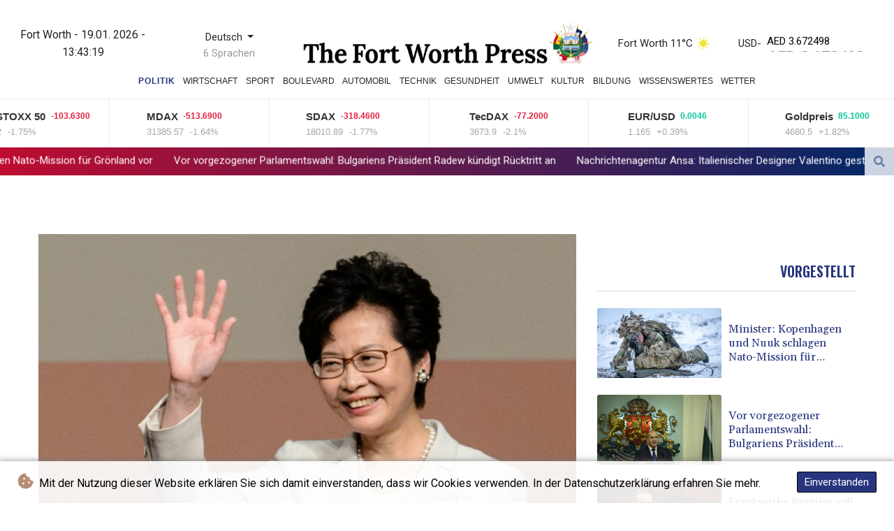

--- FILE ---
content_type: text/html; charset=UTF-8
request_url: https://www.thefortworthpress.com/de/Politik/26135-hongkongs-regierungschefin-lam-will-nicht-fuer-zweite-amtszeit-kandidieren.html
body_size: 15871
content:
<!doctype html>
<html lang="de">
    <head>
        <meta charset="utf-8">
<meta name="viewport" content="width=device-width, initial-scale=1">
<meta name="robots" content="index, follow">

<title>The Fort Worth Press - Hongkongs Regierungschefin Lam will nicht für zweite Amtszeit kandidieren</title>

<link rel="preconnect" href="//fonts.googleapis.com">
<link rel="preconnect" href="//fonts.gstatic.com" crossorigin>
<link rel="canonical" href="https://www.thefortworthpress.com/de/Politik/26135-hongkongs-regierungschefin-lam-will-nicht-fuer-zweite-amtszeit-kandidieren.html">

<link rel="apple-touch-icon" sizes="180x180" href="/favicon/apple-touch-icon.png">
<link rel="icon" type="image/png" sizes="32x32" href="/favicon/favicon-32x32.png">
<link rel="icon" type="image/png" sizes="16x16" href="/favicon/favicon-16x16.png">
<link rel="manifest" href="/site.webmanifest">
<script type="application/ld+json">
            {
                "@context":"https://schema.org",
                "@type":"WebSite",
                "name": "The Fort Worth Press",
                "alternateName":"The Fort Worth Press",
                "url": "https://www.thefortworthpress.com",
                "image": "https://www.thefortworthpress.com/img/images/fwp-logo.png"
    }
</script>
                                    <meta name="twitter:card" content="summary_large_image"/>
<meta name="twitter:url" content="https://www.thefortworthpress.com/de/Politik/26135-hongkongs-regierungschefin-lam-will-nicht-fuer-zweite-amtszeit-kandidieren.html"/>
<meta name="twitter:description" content="Hongkongs Regierungschefin Carrie Lam gibt ihr Amt Ende Juni auf. Sie werde nicht für eine zwei Amtszeit kandidieren, sagte die 64-Jährige am Montag. Mit dem Ende ihres Mandats Sie werde sie zugleich ihre &quot;42-jährige Karriere in der Regierung offiziell abschließen&quot;. Die Peking-treue Regierungschefin beendete damit Spekulationen über eine erneute Kandidatur in der chinesischen Sonderverwaltungszone."/>
<meta name="twitter:title" content="Hongkongs Regierungschefin Lam will nicht für zweite Amtszeit kandidieren"/>
<meta name="twitter:image" content="/media/shared/articles/39/7a/2e/Hongkongs-Regierungschefin-Lam-will-460011.jpg"/>
                        <meta name="keywords" content="China,Hongkong,Regierung">
            <meta name="news_keywords" content="China,Hongkong,Regierung">
            <meta name="title" content="Hongkongs Regierungschefin Lam will nicht für zweite Amtszei...">
            <meta name="description" content="Hongkongs Regierungschefin Carrie Lam gibt ihr Amt Ende Juni auf. Sie werde nicht für eine zwei Amtszeit kandidieren, sagte die 64-Jährige am Mon...">
                <meta name="rights" content="© The Fort Worth Press - 2026 - Alle Rechte vorbehalten">
        <meta name="csrf-token" content="570Q3a9nZ0OdWtc6Ua7clKzEVlfkL0MObp3vlFz5">
        <meta name="og:image" content="/media/shared/articles/39/7a/2e/Hongkongs-Regierungschefin-Lam-will-460011.jpg">
        <link rel="icon" type="image/x-icon" href="https://www.thefortworthpress.com/favicon/favicon.ico">
        <link rel="dns-prefetch" href="//fonts.gstatic.com">
        <link rel="preconnect" href="https://fonts.googleapis.com">
        <link rel="preconnect" href="https://fonts.gstatic.com" crossorigin>
        <link href="https://fonts.googleapis.com/css2?family=Roboto:wght@100;300;400;500;700;900&display=swap" rel="stylesheet">
        <link href="https://www.thefortworthpress.com/css/compiled/app.css?v=FD546" rel="stylesheet">
                                        <script type="application/ld+json">
                        {
                            "@context": "https://schema.org",
                            "@type": "NewsArticle",
                            "headline": "Hongkongs Regierungschefin Lam will nicht für zweite Amtszeit kandidieren",
                            "alternativeHeadline": "Hongkongs Regierungschefin Carrie Lam gibt ihr Amt Ende Juni auf. Sie werde nicht für eine zwei Amtszeit kandidieren, sagte die 64-Jährige am Montag. Mit dem Ende ihres Mandats Sie werde sie zugleich ihre \"42-jährige Karriere in der Regierung offiziell abschließen\". Die Peking-treue Regierungschefin beendete damit Spekulationen über eine erneute Kandidatur in der chinesischen Sonderverwaltungszone.",
                            "description": "Hongkongs Regierungschefin Carrie Lam gibt ihr Amt Ende Juni auf. Sie werde nicht für eine zwei Amtszeit kandidieren, sagte die 64-Jährige am Montag. Mit dem Ende ihres Mandats Sie werde sie zugleich ihre \"42-jährige Karriere in der Regierung offiziell abschließen\". Die Peking-treue Regierungschefin beendete damit Spekulationen über eine erneute Kandidatur in der chinesischen Sonderverwaltungszone.",
                            "mainEntityOfPage": "https://www.thefortworthpress.com/de/Politik/26135-hongkongs-regierungschefin-lam-will-nicht-fuer-zweite-amtszeit-kandidieren.html",
                            "articleBody": "Hongkongs Regierungschefin Carrie Lam gibt ihr Amt Ende Juni auf. Sie werde nicht für eine zwei Amtszeit kandidieren, sagte die 64-Jährige am Montag. Mit dem Ende ihres Mandats Sie werde sie zugleich ihre \"42-jährige Karriere in der Regierung offiziell abschließen\". Die Peking-treue Regierungschefin beendete damit Spekulationen über eine erneute Kandidatur in der chinesischen Sonderverwaltungszone.\nLams Nachfolger wird am 8. Mai von einem Wahlkomitee bestimmt, sein Amtsantritt ist für den 1. Juli geplant. In dem Gremium mit seinen 1500 Mitgliedern verfügen die Peking-treuen Kräfte über eine klare Mehrheit. Bisher hat noch kein aussichtsreicher Bewerber seine Kandidatur angekündigt.Lam war 2017 als erste Frau an der Spitze von Hongkongs Verwaltung gewählt worden. Als mögliche Nachfolger gelten die derzeitige Nummer zwei in Hongkong, John Lee, und Finanzminister Paul Chan.In Lams Amtszeit fielen die monatelangen Massenproteste der Demokratiebewegung im Jahr 2019. Seitdem bauten die chinesischen Behörden ihren Einfluss in der Sonderverwaltungszone massiv aus. Im Juli 2020 trat das sogenannte Sicherheitsgesetz in Kraft: Es erlaubt den Behörden ein drakonisches Vorgehen gegen alle Aktivitäten, die nach ihrer Auffassung die nationale Sicherheit Chinas bedrohen.Zuletzt kämpfte Hongkong außerdem mit einem starken Anstieg der Corona-Zahlen. In den ersten zwei Jahren hatte sich Hongkong mit strikten Maßnahmen weitgehend vor der Corona-Pandemie schützen können. Die Omikron-Welle traf die Millionenmetropole aber mit voller Wucht. Ende März lockerte Hongkong dann wieder einige der strengen Corona-Beschränkungen.",
                            "datePublished": "2022-04-04 05:28:28",
                            "speakable": {
                                "@type": "SpeakableSpecification",
                                "cssSelector": ["headline", "articleBody"]
                            },
                            "image": {
                                "@type": "ImageObject",
                                "url": "/media/shared/articles/39/7a/2e/Hongkongs-Regierungschefin-Lam-will-460011.jpg",
                                "width": "950",
                                "height": "533",
                                "encodingFormat": "image/jpeg"
                            },
                            "author": [{
                                "url": "https://www.thefortworthpress.com",
                                "@type": "Organization",
                                "name": "The Fort Worth Press"
                            }],
                            "publisher": {
                                "@type": "Organization",
                                "name": "The Fort Worth Press",
                                "url": "https://www.thefortworthpress.com",
                                "logo": {
                                    "@type": "ImageObject",
                                    "url": "https://www.thefortworthpress.com/img/images/fwp-logo.png",
                                    "width": 900,
                                    "height": 200
                                }
                            },
                            "keywords": "China,Hongkong,Regierung"
                        }
                    </script>
                                        <link rel="stylesheet" href="https://www.thefortworthpress.com/css/compiled/front.css?v=FD546">
    </head>
    <body class="front-area article-blade" onload=display_ct();>
        <div id="app">
                        <div class="js-cookie-consent cookie-consent cookie-alert">

    <span class="cookie-consent__message">
        <i class="fas fa-cookie-bite pr-1"></i>
        Mit der Nutzung dieser Website erklären Sie sich damit einverstanden, dass wir Cookies verwenden. In der Datenschutzerklärung erfahren Sie mehr.
    </span>

    <button class="js-cookie-consent-agree cookie-consent__agree accept-cookies">
        Einverstanden
    </button>

</div>

<script>
    (function () {
        "use strict";

        var cookieAlert = document.querySelector(".cookie-alert");
        var acceptCookies = document.querySelector(".accept-cookies");

        cookieAlert.offsetHeight; // Force browser to trigger reflow (https://stackoverflow.com/a/39451131)

        if (!getCookie("acceptCookies")) {
            cookieAlert.classList.add("show");
        }

        acceptCookies.addEventListener("click", function () {
            setCookie("acceptCookies", true, 60);
            cookieAlert.classList.remove("show");
        });
    })();

    // Cookie functions stolen from w3schools
    function setCookie(cname, cvalue, exdays) {
        var d = new Date();
        d.setTime(d.getTime() + (exdays * 24 * 60 * 60 * 1000));
        var expires = "expires=" + d.toUTCString();
        document.cookie = cname + "=" + cvalue + ";" + expires + ";path=/";
    }

    function getCookie(cname) {
        var name = cname + "=";
        var decodedCookie = decodeURIComponent(document.cookie);
        var ca = decodedCookie.split(';');
        for (var i = 0; i < ca.length; i++) {
            var c = ca[i];
            while (c.charAt(0) === ' ') {
                c = c.substring(1);
            }
            if (c.indexOf(name) === 0) {
                return c.substring(name.length, c.length);
            }
        }
        return "";
    }
</script>


    <script>

        window.laravelCookieConsent = (function () {

            const COOKIE_VALUE = 1;
            const COOKIE_DOMAIN = 'www.thefortworthpress.com';

            function consentWithCookies() {
                setCookie('laravel_cookie_consent', COOKIE_VALUE, 7300);
                hideCookieDialog();
            }

            function cookieExists(name) {
                return (document.cookie.split('; ').indexOf(name + '=' + COOKIE_VALUE) !== -1);
            }

            function hideCookieDialog() {
                const dialogs = document.getElementsByClassName('js-cookie-consent');

                for (let i = 0; i < dialogs.length; ++i) {
                    dialogs[i].style.display = 'none';
                }
            }

            function setCookie(name, value, expirationInDays) {
                const date = new Date();
                date.setTime(date.getTime() + (expirationInDays * 24 * 60 * 60 * 1000));
                document.cookie = name + '=' + value
                    + ';expires=' + date.toUTCString()
                    + ';domain=' + COOKIE_DOMAIN
                    + ';path=/'
                    + ';samesite=lax';
            }

            if (cookieExists('laravel_cookie_consent')) {
                hideCookieDialog();
            }

            const buttons = document.getElementsByClassName('js-cookie-consent-agree');

            for (let i = 0; i < buttons.length; ++i) {
                buttons[i].addEventListener('click', consentWithCookies);
            }

            return {
                consentWithCookies: consentWithCookies,
                hideCookieDialog: hideCookieDialog
            };
        })();
    </script>

            <div id="page-container">
                <div id="content-wrap">
                    <h1>The Fort Worth Press - Hongkongs Regierungschefin Lam will nicht für zweite Amtszeit kandidieren</h1>
                    <div class="header-top">
        <div class="logo-container text-center">
            <div class="py-1" role="none">
                <div class="nav-item date-nav-item" id="ct"></div>
            </div>
            <div class="dropdown">
                <button class="btn dropdown-toggle" type="button" id="dropdownMenuButton" data-toggle="dropdown" aria-haspopup="true" aria-expanded="false">
                    Deutsch
                </button>
                                    <label id="languages-label" for="dropdownMenuButton">6 Sprachen</label>
                                <div class="dropdown-menu" aria-labelledby="dropdownMenuButton">
                    <div class="lang-switcher-wrapper switch white-container">
        <button class="lang-switcher" type="button" >
                            <span  data-language="de" class=" pulsate red "> Deutsch </span>
                            <span  data-toggle="modal" data-target="#languageModal" onclick="autoCloseModal(this);"  data-language="en" class=""> English </span>
                            <span  data-toggle="modal" data-target="#languageModal" onclick="autoCloseModal(this);"  data-language="es" class=""> Español </span>
                            <span  data-toggle="modal" data-target="#languageModal" onclick="autoCloseModal(this);"  data-language="fr" class=""> Français </span>
                            <span  data-toggle="modal" data-target="#languageModal" onclick="autoCloseModal(this);"  data-language="it" class=""> Italiano </span>
                            <span  data-toggle="modal" data-target="#languageModal" onclick="autoCloseModal(this);"  data-language="pt" class=""> Português </span>
                    </button>
    </div>



                </div>
            </div>
            <a href="https://www.thefortworthpress.com/de" class="mobile-none main-logo">
                <img src="https://www.thefortworthpress.com/img/images/fwp-logo.png" title="The Fort Worth Press" alt="The Fort Worth Press">
            </a>
            <div class="weather-container">
                                    <a class="weather-link" href="https://www.thefortworthpress.com/de/Clima.html"> Fort Worth 11°C</a>
                    <img src ="/img/weather/icons/sun.svg">

                            </div>
                <div class="exchange-container">
                                            <span>USD </span>
                        <span> -</span>
                                                    <div class="hero__title" id="animatedHeading">
                                <div class="slick-dupe">
                                        <span class="hero__title-misc  |  animate">AED 3.672498</span>
                                </div>
                            </div>
                                                    <div class="hero__title" id="animatedHeading">
                                <div class="slick-dupe">
                                        <span class="hero__title-misc  |  animate">AFN 65.490189</span>
                                </div>
                            </div>
                                                    <div class="hero__title" id="animatedHeading">
                                <div class="slick-dupe">
                                        <span class="hero__title-misc  |  animate">ALL 82.961868</span>
                                </div>
                            </div>
                                                    <div class="hero__title" id="animatedHeading">
                                <div class="slick-dupe">
                                        <span class="hero__title-misc  |  animate">AMD 378.890174</span>
                                </div>
                            </div>
                                                    <div class="hero__title" id="animatedHeading">
                                <div class="slick-dupe">
                                        <span class="hero__title-misc  |  animate">ANG 1.79008</span>
                                </div>
                            </div>
                                                    <div class="hero__title" id="animatedHeading">
                                <div class="slick-dupe">
                                        <span class="hero__title-misc  |  animate">AOA 915.99982</span>
                                </div>
                            </div>
                                                    <div class="hero__title" id="animatedHeading">
                                <div class="slick-dupe">
                                        <span class="hero__title-misc  |  animate">ARS 1435.999099</span>
                                </div>
                            </div>
                                                    <div class="hero__title" id="animatedHeading">
                                <div class="slick-dupe">
                                        <span class="hero__title-misc  |  animate">AUD 1.48903</span>
                                </div>
                            </div>
                                                    <div class="hero__title" id="animatedHeading">
                                <div class="slick-dupe">
                                        <span class="hero__title-misc  |  animate">AWG 1.8</span>
                                </div>
                            </div>
                                                    <div class="hero__title" id="animatedHeading">
                                <div class="slick-dupe">
                                        <span class="hero__title-misc  |  animate">AZN 1.708796</span>
                                </div>
                            </div>
                                                    <div class="hero__title" id="animatedHeading">
                                <div class="slick-dupe">
                                        <span class="hero__title-misc  |  animate">BAM 1.681396</span>
                                </div>
                            </div>
                                                    <div class="hero__title" id="animatedHeading">
                                <div class="slick-dupe">
                                        <span class="hero__title-misc  |  animate">BBD 2.013429</span>
                                </div>
                            </div>
                                                    <div class="hero__title" id="animatedHeading">
                                <div class="slick-dupe">
                                        <span class="hero__title-misc  |  animate">BDT 122.269504</span>
                                </div>
                            </div>
                                                    <div class="hero__title" id="animatedHeading">
                                <div class="slick-dupe">
                                        <span class="hero__title-misc  |  animate">BGN 1.67937</span>
                                </div>
                            </div>
                                                    <div class="hero__title" id="animatedHeading">
                                <div class="slick-dupe">
                                        <span class="hero__title-misc  |  animate">BHD 0.376983</span>
                                </div>
                            </div>
                                                    <div class="hero__title" id="animatedHeading">
                                <div class="slick-dupe">
                                        <span class="hero__title-misc  |  animate">BIF 2959.460447</span>
                                </div>
                            </div>
                                                    <div class="hero__title" id="animatedHeading">
                                <div class="slick-dupe">
                                        <span class="hero__title-misc  |  animate">BMD 1</span>
                                </div>
                            </div>
                                                    <div class="hero__title" id="animatedHeading">
                                <div class="slick-dupe">
                                        <span class="hero__title-misc  |  animate">BND 1.28492</span>
                                </div>
                            </div>
                                                    <div class="hero__title" id="animatedHeading">
                                <div class="slick-dupe">
                                        <span class="hero__title-misc  |  animate">BOB 6.932689</span>
                                </div>
                            </div>
                                                    <div class="hero__title" id="animatedHeading">
                                <div class="slick-dupe">
                                        <span class="hero__title-misc  |  animate">BRL 5.3555</span>
                                </div>
                            </div>
                                                    <div class="hero__title" id="animatedHeading">
                                <div class="slick-dupe">
                                        <span class="hero__title-misc  |  animate">BSD 0.999665</span>
                                </div>
                            </div>
                                                    <div class="hero__title" id="animatedHeading">
                                <div class="slick-dupe">
                                        <span class="hero__title-misc  |  animate">BTN 90.79897</span>
                                </div>
                            </div>
                                                    <div class="hero__title" id="animatedHeading">
                                <div class="slick-dupe">
                                        <span class="hero__title-misc  |  animate">BWP 13.395118</span>
                                </div>
                            </div>
                                                    <div class="hero__title" id="animatedHeading">
                                <div class="slick-dupe">
                                        <span class="hero__title-misc  |  animate">BYN 2.87753</span>
                                </div>
                            </div>
                                                    <div class="hero__title" id="animatedHeading">
                                <div class="slick-dupe">
                                        <span class="hero__title-misc  |  animate">BYR 19600</span>
                                </div>
                            </div>
                                                    <div class="hero__title" id="animatedHeading">
                                <div class="slick-dupe">
                                        <span class="hero__title-misc  |  animate">BZD 2.010514</span>
                                </div>
                            </div>
                                                    <div class="hero__title" id="animatedHeading">
                                <div class="slick-dupe">
                                        <span class="hero__title-misc  |  animate">CAD 1.386435</span>
                                </div>
                            </div>
                                                    <div class="hero__title" id="animatedHeading">
                                <div class="slick-dupe">
                                        <span class="hero__title-misc  |  animate">CDF 2174.999707</span>
                                </div>
                            </div>
                                                    <div class="hero__title" id="animatedHeading">
                                <div class="slick-dupe">
                                        <span class="hero__title-misc  |  animate">CHF 0.797185</span>
                                </div>
                            </div>
                                                    <div class="hero__title" id="animatedHeading">
                                <div class="slick-dupe">
                                        <span class="hero__title-misc  |  animate">CLF 0.022485</span>
                                </div>
                            </div>
                                                    <div class="hero__title" id="animatedHeading">
                                <div class="slick-dupe">
                                        <span class="hero__title-misc  |  animate">CLP 887.850296</span>
                                </div>
                            </div>
                                                    <div class="hero__title" id="animatedHeading">
                                <div class="slick-dupe">
                                        <span class="hero__title-misc  |  animate">CNY 6.96885</span>
                                </div>
                            </div>
                                                    <div class="hero__title" id="animatedHeading">
                                <div class="slick-dupe">
                                        <span class="hero__title-misc  |  animate">CNH 6.95626</span>
                                </div>
                            </div>
                                                    <div class="hero__title" id="animatedHeading">
                                <div class="slick-dupe">
                                        <span class="hero__title-misc  |  animate">COP 3675.81</span>
                                </div>
                            </div>
                                                    <div class="hero__title" id="animatedHeading">
                                <div class="slick-dupe">
                                        <span class="hero__title-misc  |  animate">CRC 487.196792</span>
                                </div>
                            </div>
                                                    <div class="hero__title" id="animatedHeading">
                                <div class="slick-dupe">
                                        <span class="hero__title-misc  |  animate">CUC 1</span>
                                </div>
                            </div>
                                                    <div class="hero__title" id="animatedHeading">
                                <div class="slick-dupe">
                                        <span class="hero__title-misc  |  animate">CUP 26.5</span>
                                </div>
                            </div>
                                                    <div class="hero__title" id="animatedHeading">
                                <div class="slick-dupe">
                                        <span class="hero__title-misc  |  animate">CVE 94.790458</span>
                                </div>
                            </div>
                                                    <div class="hero__title" id="animatedHeading">
                                <div class="slick-dupe">
                                        <span class="hero__title-misc  |  animate">CZK 20.862098</span>
                                </div>
                            </div>
                                                    <div class="hero__title" id="animatedHeading">
                                <div class="slick-dupe">
                                        <span class="hero__title-misc  |  animate">DJF 177.720034</span>
                                </div>
                            </div>
                                                    <div class="hero__title" id="animatedHeading">
                                <div class="slick-dupe">
                                        <span class="hero__title-misc  |  animate">DKK 6.41431</span>
                                </div>
                            </div>
                                                    <div class="hero__title" id="animatedHeading">
                                <div class="slick-dupe">
                                        <span class="hero__title-misc  |  animate">DOP 63.618154</span>
                                </div>
                            </div>
                                                    <div class="hero__title" id="animatedHeading">
                                <div class="slick-dupe">
                                        <span class="hero__title-misc  |  animate">DZD 130.117388</span>
                                </div>
                            </div>
                                                    <div class="hero__title" id="animatedHeading">
                                <div class="slick-dupe">
                                        <span class="hero__title-misc  |  animate">EGP 47.421797</span>
                                </div>
                            </div>
                                                    <div class="hero__title" id="animatedHeading">
                                <div class="slick-dupe">
                                        <span class="hero__title-misc  |  animate">ERN 15</span>
                                </div>
                            </div>
                                                    <div class="hero__title" id="animatedHeading">
                                <div class="slick-dupe">
                                        <span class="hero__title-misc  |  animate">ETB 156.003989</span>
                                </div>
                            </div>
                                                    <div class="hero__title" id="animatedHeading">
                                <div class="slick-dupe">
                                        <span class="hero__title-misc  |  animate">EUR 0.85853</span>
                                </div>
                            </div>
                                                    <div class="hero__title" id="animatedHeading">
                                <div class="slick-dupe">
                                        <span class="hero__title-misc  |  animate">FJD 2.281598</span>
                                </div>
                            </div>
                                                    <div class="hero__title" id="animatedHeading">
                                <div class="slick-dupe">
                                        <span class="hero__title-misc  |  animate">FKP 0.74795</span>
                                </div>
                            </div>
                                                    <div class="hero__title" id="animatedHeading">
                                <div class="slick-dupe">
                                        <span class="hero__title-misc  |  animate">GBP 0.74453</span>
                                </div>
                            </div>
                                                    <div class="hero__title" id="animatedHeading">
                                <div class="slick-dupe">
                                        <span class="hero__title-misc  |  animate">GEL 2.690123</span>
                                </div>
                            </div>
                                                    <div class="hero__title" id="animatedHeading">
                                <div class="slick-dupe">
                                        <span class="hero__title-misc  |  animate">GGP 0.74795</span>
                                </div>
                            </div>
                                                    <div class="hero__title" id="animatedHeading">
                                <div class="slick-dupe">
                                        <span class="hero__title-misc  |  animate">GHS 10.801377</span>
                                </div>
                            </div>
                                                    <div class="hero__title" id="animatedHeading">
                                <div class="slick-dupe">
                                        <span class="hero__title-misc  |  animate">GIP 0.74795</span>
                                </div>
                            </div>
                                                    <div class="hero__title" id="animatedHeading">
                                <div class="slick-dupe">
                                        <span class="hero__title-misc  |  animate">GMD 73.999522</span>
                                </div>
                            </div>
                                                    <div class="hero__title" id="animatedHeading">
                                <div class="slick-dupe">
                                        <span class="hero__title-misc  |  animate">GNF 8751.343219</span>
                                </div>
                            </div>
                                                    <div class="hero__title" id="animatedHeading">
                                <div class="slick-dupe">
                                        <span class="hero__title-misc  |  animate">GTQ 7.665128</span>
                                </div>
                            </div>
                                                    <div class="hero__title" id="animatedHeading">
                                <div class="slick-dupe">
                                        <span class="hero__title-misc  |  animate">GYD 209.143977</span>
                                </div>
                            </div>
                                                    <div class="hero__title" id="animatedHeading">
                                <div class="slick-dupe">
                                        <span class="hero__title-misc  |  animate">HKD 7.79655</span>
                                </div>
                            </div>
                                                    <div class="hero__title" id="animatedHeading">
                                <div class="slick-dupe">
                                        <span class="hero__title-misc  |  animate">HNL 26.363707</span>
                                </div>
                            </div>
                                                    <div class="hero__title" id="animatedHeading">
                                <div class="slick-dupe">
                                        <span class="hero__title-misc  |  animate">HRK 6.470024</span>
                                </div>
                            </div>
                                                    <div class="hero__title" id="animatedHeading">
                                <div class="slick-dupe">
                                        <span class="hero__title-misc  |  animate">HTG 130.907809</span>
                                </div>
                            </div>
                                                    <div class="hero__title" id="animatedHeading">
                                <div class="slick-dupe">
                                        <span class="hero__title-misc  |  animate">HUF 330.749946</span>
                                </div>
                            </div>
                                                    <div class="hero__title" id="animatedHeading">
                                <div class="slick-dupe">
                                        <span class="hero__title-misc  |  animate">IDR 16980.5</span>
                                </div>
                            </div>
                                                    <div class="hero__title" id="animatedHeading">
                                <div class="slick-dupe">
                                        <span class="hero__title-misc  |  animate">ILS 3.15535</span>
                                </div>
                            </div>
                                                    <div class="hero__title" id="animatedHeading">
                                <div class="slick-dupe">
                                        <span class="hero__title-misc  |  animate">IMP 0.74795</span>
                                </div>
                            </div>
                                                    <div class="hero__title" id="animatedHeading">
                                <div class="slick-dupe">
                                        <span class="hero__title-misc  |  animate">INR 90.91555</span>
                                </div>
                            </div>
                                                    <div class="hero__title" id="animatedHeading">
                                <div class="slick-dupe">
                                        <span class="hero__title-misc  |  animate">IQD 1309.588287</span>
                                </div>
                            </div>
                                                    <div class="hero__title" id="animatedHeading">
                                <div class="slick-dupe">
                                        <span class="hero__title-misc  |  animate">IRR 42125.000158</span>
                                </div>
                            </div>
                                                    <div class="hero__title" id="animatedHeading">
                                <div class="slick-dupe">
                                        <span class="hero__title-misc  |  animate">ISK 125.519754</span>
                                </div>
                            </div>
                                                    <div class="hero__title" id="animatedHeading">
                                <div class="slick-dupe">
                                        <span class="hero__title-misc  |  animate">JEP 0.74795</span>
                                </div>
                            </div>
                                                    <div class="hero__title" id="animatedHeading">
                                <div class="slick-dupe">
                                        <span class="hero__title-misc  |  animate">JMD 157.75447</span>
                                </div>
                            </div>
                                                    <div class="hero__title" id="animatedHeading">
                                <div class="slick-dupe">
                                        <span class="hero__title-misc  |  animate">JOD 0.708975</span>
                                </div>
                            </div>
                                                    <div class="hero__title" id="animatedHeading">
                                <div class="slick-dupe">
                                        <span class="hero__title-misc  |  animate">JPY 158.028501</span>
                                </div>
                            </div>
                                                    <div class="hero__title" id="animatedHeading">
                                <div class="slick-dupe">
                                        <span class="hero__title-misc  |  animate">KES 128.959994</span>
                                </div>
                            </div>
                                                    <div class="hero__title" id="animatedHeading">
                                <div class="slick-dupe">
                                        <span class="hero__title-misc  |  animate">KGS 87.450103</span>
                                </div>
                            </div>
                                                    <div class="hero__title" id="animatedHeading">
                                <div class="slick-dupe">
                                        <span class="hero__title-misc  |  animate">KHR 4026.014778</span>
                                </div>
                            </div>
                                                    <div class="hero__title" id="animatedHeading">
                                <div class="slick-dupe">
                                        <span class="hero__title-misc  |  animate">KMF 425.000376</span>
                                </div>
                            </div>
                                                    <div class="hero__title" id="animatedHeading">
                                <div class="slick-dupe">
                                        <span class="hero__title-misc  |  animate">KPW 899.999096</span>
                                </div>
                            </div>
                                                    <div class="hero__title" id="animatedHeading">
                                <div class="slick-dupe">
                                        <span class="hero__title-misc  |  animate">KRW 1472.92008</span>
                                </div>
                            </div>
                                                    <div class="hero__title" id="animatedHeading">
                                <div class="slick-dupe">
                                        <span class="hero__title-misc  |  animate">KWD 0.30796</span>
                                </div>
                            </div>
                                                    <div class="hero__title" id="animatedHeading">
                                <div class="slick-dupe">
                                        <span class="hero__title-misc  |  animate">KYD 0.833058</span>
                                </div>
                            </div>
                                                    <div class="hero__title" id="animatedHeading">
                                <div class="slick-dupe">
                                        <span class="hero__title-misc  |  animate">KZT 508.500368</span>
                                </div>
                            </div>
                                                    <div class="hero__title" id="animatedHeading">
                                <div class="slick-dupe">
                                        <span class="hero__title-misc  |  animate">LAK 21617.36955</span>
                                </div>
                            </div>
                                                    <div class="hero__title" id="animatedHeading">
                                <div class="slick-dupe">
                                        <span class="hero__title-misc  |  animate">LBP 89519.379978</span>
                                </div>
                            </div>
                                                    <div class="hero__title" id="animatedHeading">
                                <div class="slick-dupe">
                                        <span class="hero__title-misc  |  animate">LKR 309.641201</span>
                                </div>
                            </div>
                                                    <div class="hero__title" id="animatedHeading">
                                <div class="slick-dupe">
                                        <span class="hero__title-misc  |  animate">LRD 180.934245</span>
                                </div>
                            </div>
                                                    <div class="hero__title" id="animatedHeading">
                                <div class="slick-dupe">
                                        <span class="hero__title-misc  |  animate">LSL 16.472287</span>
                                </div>
                            </div>
                                                    <div class="hero__title" id="animatedHeading">
                                <div class="slick-dupe">
                                        <span class="hero__title-misc  |  animate">LTL 2.95274</span>
                                </div>
                            </div>
                                                    <div class="hero__title" id="animatedHeading">
                                <div class="slick-dupe">
                                        <span class="hero__title-misc  |  animate">LVL 0.60489</span>
                                </div>
                            </div>
                                                    <div class="hero__title" id="animatedHeading">
                                <div class="slick-dupe">
                                        <span class="hero__title-misc  |  animate">LYD 5.432194</span>
                                </div>
                            </div>
                                                    <div class="hero__title" id="animatedHeading">
                                <div class="slick-dupe">
                                        <span class="hero__title-misc  |  animate">MAD 9.214356</span>
                                </div>
                            </div>
                                                    <div class="hero__title" id="animatedHeading">
                                <div class="slick-dupe">
                                        <span class="hero__title-misc  |  animate">MDL 17.07381</span>
                                </div>
                            </div>
                                                    <div class="hero__title" id="animatedHeading">
                                <div class="slick-dupe">
                                        <span class="hero__title-misc  |  animate">MGA 4532.383069</span>
                                </div>
                            </div>
                                                    <div class="hero__title" id="animatedHeading">
                                <div class="slick-dupe">
                                        <span class="hero__title-misc  |  animate">MKD 52.863455</span>
                                </div>
                            </div>
                                                    <div class="hero__title" id="animatedHeading">
                                <div class="slick-dupe">
                                        <span class="hero__title-misc  |  animate">MMK 2099.729949</span>
                                </div>
                            </div>
                                                    <div class="hero__title" id="animatedHeading">
                                <div class="slick-dupe">
                                        <span class="hero__title-misc  |  animate">MNT 3564.034934</span>
                                </div>
                            </div>
                                                    <div class="hero__title" id="animatedHeading">
                                <div class="slick-dupe">
                                        <span class="hero__title-misc  |  animate">MOP 8.029093</span>
                                </div>
                            </div>
                                                    <div class="hero__title" id="animatedHeading">
                                <div class="slick-dupe">
                                        <span class="hero__title-misc  |  animate">MRU 39.905433</span>
                                </div>
                            </div>
                                                    <div class="hero__title" id="animatedHeading">
                                <div class="slick-dupe">
                                        <span class="hero__title-misc  |  animate">MUR 46.280036</span>
                                </div>
                            </div>
                                                    <div class="hero__title" id="animatedHeading">
                                <div class="slick-dupe">
                                        <span class="hero__title-misc  |  animate">MVR 15.459961</span>
                                </div>
                            </div>
                                                    <div class="hero__title" id="animatedHeading">
                                <div class="slick-dupe">
                                        <span class="hero__title-misc  |  animate">MWK 1733.430194</span>
                                </div>
                            </div>
                                                    <div class="hero__title" id="animatedHeading">
                                <div class="slick-dupe">
                                        <span class="hero__title-misc  |  animate">MXN 17.580304</span>
                                </div>
                            </div>
                                                    <div class="hero__title" id="animatedHeading">
                                <div class="slick-dupe">
                                        <span class="hero__title-misc  |  animate">MYR 4.055035</span>
                                </div>
                            </div>
                                                    <div class="hero__title" id="animatedHeading">
                                <div class="slick-dupe">
                                        <span class="hero__title-misc  |  animate">MZN 63.904229</span>
                                </div>
                            </div>
                                                    <div class="hero__title" id="animatedHeading">
                                <div class="slick-dupe">
                                        <span class="hero__title-misc  |  animate">NAD 16.472287</span>
                                </div>
                            </div>
                                                    <div class="hero__title" id="animatedHeading">
                                <div class="slick-dupe">
                                        <span class="hero__title-misc  |  animate">NGN 1419.360326</span>
                                </div>
                            </div>
                                                    <div class="hero__title" id="animatedHeading">
                                <div class="slick-dupe">
                                        <span class="hero__title-misc  |  animate">NIO 36.786767</span>
                                </div>
                            </div>
                                                    <div class="hero__title" id="animatedHeading">
                                <div class="slick-dupe">
                                        <span class="hero__title-misc  |  animate">NOK 10.05855</span>
                                </div>
                            </div>
                                                    <div class="hero__title" id="animatedHeading">
                                <div class="slick-dupe">
                                        <span class="hero__title-misc  |  animate">NPR 145.278696</span>
                                </div>
                            </div>
                                                    <div class="hero__title" id="animatedHeading">
                                <div class="slick-dupe">
                                        <span class="hero__title-misc  |  animate">NZD 1.725645</span>
                                </div>
                            </div>
                                                    <div class="hero__title" id="animatedHeading">
                                <div class="slick-dupe">
                                        <span class="hero__title-misc  |  animate">OMR 0.384514</span>
                                </div>
                            </div>
                                                    <div class="hero__title" id="animatedHeading">
                                <div class="slick-dupe">
                                        <span class="hero__title-misc  |  animate">PAB 0.999669</span>
                                </div>
                            </div>
                                                    <div class="hero__title" id="animatedHeading">
                                <div class="slick-dupe">
                                        <span class="hero__title-misc  |  animate">PEN 3.357749</span>
                                </div>
                            </div>
                                                    <div class="hero__title" id="animatedHeading">
                                <div class="slick-dupe">
                                        <span class="hero__title-misc  |  animate">PGK 4.270793</span>
                                </div>
                            </div>
                                                    <div class="hero__title" id="animatedHeading">
                                <div class="slick-dupe">
                                        <span class="hero__title-misc  |  animate">PHP 59.412967</span>
                                </div>
                            </div>
                                                    <div class="hero__title" id="animatedHeading">
                                <div class="slick-dupe">
                                        <span class="hero__title-misc  |  animate">PKR 279.729364</span>
                                </div>
                            </div>
                                                    <div class="hero__title" id="animatedHeading">
                                <div class="slick-dupe">
                                        <span class="hero__title-misc  |  animate">PLN 3.62685</span>
                                </div>
                            </div>
                                                    <div class="hero__title" id="animatedHeading">
                                <div class="slick-dupe">
                                        <span class="hero__title-misc  |  animate">PYG 6664.37414</span>
                                </div>
                            </div>
                                                    <div class="hero__title" id="animatedHeading">
                                <div class="slick-dupe">
                                        <span class="hero__title-misc  |  animate">QAR 3.654417</span>
                                </div>
                            </div>
                                                    <div class="hero__title" id="animatedHeading">
                                <div class="slick-dupe">
                                        <span class="hero__title-misc  |  animate">RON 4.372397</span>
                                </div>
                            </div>
                                                    <div class="hero__title" id="animatedHeading">
                                <div class="slick-dupe">
                                        <span class="hero__title-misc  |  animate">RSD 100.76099</span>
                                </div>
                            </div>
                                                    <div class="hero__title" id="animatedHeading">
                                <div class="slick-dupe">
                                        <span class="hero__title-misc  |  animate">RUB 77.500043</span>
                                </div>
                            </div>
                                                    <div class="hero__title" id="animatedHeading">
                                <div class="slick-dupe">
                                        <span class="hero__title-misc  |  animate">RWF 1457.998401</span>
                                </div>
                            </div>
                                                    <div class="hero__title" id="animatedHeading">
                                <div class="slick-dupe">
                                        <span class="hero__title-misc  |  animate">SAR 3.749866</span>
                                </div>
                            </div>
                                                    <div class="hero__title" id="animatedHeading">
                                <div class="slick-dupe">
                                        <span class="hero__title-misc  |  animate">SBD 8.123611</span>
                                </div>
                            </div>
                                                    <div class="hero__title" id="animatedHeading">
                                <div class="slick-dupe">
                                        <span class="hero__title-misc  |  animate">SCR 13.346786</span>
                                </div>
                            </div>
                                                    <div class="hero__title" id="animatedHeading">
                                <div class="slick-dupe">
                                        <span class="hero__title-misc  |  animate">SDG 601.498078</span>
                                </div>
                            </div>
                                                    <div class="hero__title" id="animatedHeading">
                                <div class="slick-dupe">
                                        <span class="hero__title-misc  |  animate">SEK 9.204675</span>
                                </div>
                            </div>
                                                    <div class="hero__title" id="animatedHeading">
                                <div class="slick-dupe">
                                        <span class="hero__title-misc  |  animate">SGD 1.284655</span>
                                </div>
                            </div>
                                                    <div class="hero__title" id="animatedHeading">
                                <div class="slick-dupe">
                                        <span class="hero__title-misc  |  animate">SHP 0.750259</span>
                                </div>
                            </div>
                                                    <div class="hero__title" id="animatedHeading">
                                <div class="slick-dupe">
                                        <span class="hero__title-misc  |  animate">SLE 24.150028</span>
                                </div>
                            </div>
                                                    <div class="hero__title" id="animatedHeading">
                                <div class="slick-dupe">
                                        <span class="hero__title-misc  |  animate">SLL 20969.499267</span>
                                </div>
                            </div>
                                                    <div class="hero__title" id="animatedHeading">
                                <div class="slick-dupe">
                                        <span class="hero__title-misc  |  animate">SOS 570.330601</span>
                                </div>
                            </div>
                                                    <div class="hero__title" id="animatedHeading">
                                <div class="slick-dupe">
                                        <span class="hero__title-misc  |  animate">SRD 38.291501</span>
                                </div>
                            </div>
                                                    <div class="hero__title" id="animatedHeading">
                                <div class="slick-dupe">
                                        <span class="hero__title-misc  |  animate">STD 20697.981008</span>
                                </div>
                            </div>
                                                    <div class="hero__title" id="animatedHeading">
                                <div class="slick-dupe">
                                        <span class="hero__title-misc  |  animate">STN 21.062767</span>
                                </div>
                            </div>
                                                    <div class="hero__title" id="animatedHeading">
                                <div class="slick-dupe">
                                        <span class="hero__title-misc  |  animate">SVC 8.746185</span>
                                </div>
                            </div>
                                                    <div class="hero__title" id="animatedHeading">
                                <div class="slick-dupe">
                                        <span class="hero__title-misc  |  animate">SYP 11059.574895</span>
                                </div>
                            </div>
                                                    <div class="hero__title" id="animatedHeading">
                                <div class="slick-dupe">
                                        <span class="hero__title-misc  |  animate">SZL 16.466856</span>
                                </div>
                            </div>
                                                    <div class="hero__title" id="animatedHeading">
                                <div class="slick-dupe">
                                        <span class="hero__title-misc  |  animate">THB 31.228027</span>
                                </div>
                            </div>
                                                    <div class="hero__title" id="animatedHeading">
                                <div class="slick-dupe">
                                        <span class="hero__title-misc  |  animate">TJS 9.316953</span>
                                </div>
                            </div>
                                                    <div class="hero__title" id="animatedHeading">
                                <div class="slick-dupe">
                                        <span class="hero__title-misc  |  animate">TMT 3.51</span>
                                </div>
                            </div>
                                                    <div class="hero__title" id="animatedHeading">
                                <div class="slick-dupe">
                                        <span class="hero__title-misc  |  animate">TND 2.928326</span>
                                </div>
                            </div>
                                                    <div class="hero__title" id="animatedHeading">
                                <div class="slick-dupe">
                                        <span class="hero__title-misc  |  animate">TOP 2.40776</span>
                                </div>
                            </div>
                                                    <div class="hero__title" id="animatedHeading">
                                <div class="slick-dupe">
                                        <span class="hero__title-misc  |  animate">TRY 43.262399</span>
                                </div>
                            </div>
                                                    <div class="hero__title" id="animatedHeading">
                                <div class="slick-dupe">
                                        <span class="hero__title-misc  |  animate">TTD 6.784819</span>
                                </div>
                            </div>
                                                    <div class="hero__title" id="animatedHeading">
                                <div class="slick-dupe">
                                        <span class="hero__title-misc  |  animate">TWD 31.558802</span>
                                </div>
                            </div>
                                                    <div class="hero__title" id="animatedHeading">
                                <div class="slick-dupe">
                                        <span class="hero__title-misc  |  animate">TZS 2525.306996</span>
                                </div>
                            </div>
                                                    <div class="hero__title" id="animatedHeading">
                                <div class="slick-dupe">
                                        <span class="hero__title-misc  |  animate">UAH 43.259399</span>
                                </div>
                            </div>
                                                    <div class="hero__title" id="animatedHeading">
                                <div class="slick-dupe">
                                        <span class="hero__title-misc  |  animate">UGX 3483.523758</span>
                                </div>
                            </div>
                                                    <div class="hero__title" id="animatedHeading">
                                <div class="slick-dupe">
                                        <span class="hero__title-misc  |  animate">UYU 38.598753</span>
                                </div>
                            </div>
                                                    <div class="hero__title" id="animatedHeading">
                                <div class="slick-dupe">
                                        <span class="hero__title-misc  |  animate">UZS 11958.390646</span>
                                </div>
                            </div>
                                                    <div class="hero__title" id="animatedHeading">
                                <div class="slick-dupe">
                                        <span class="hero__title-misc  |  animate">VES 341.315303</span>
                                </div>
                            </div>
                                                    <div class="hero__title" id="animatedHeading">
                                <div class="slick-dupe">
                                        <span class="hero__title-misc  |  animate">VND 26265</span>
                                </div>
                            </div>
                                                    <div class="hero__title" id="animatedHeading">
                                <div class="slick-dupe">
                                        <span class="hero__title-misc  |  animate">VUV 120.33514</span>
                                </div>
                            </div>
                                                    <div class="hero__title" id="animatedHeading">
                                <div class="slick-dupe">
                                        <span class="hero__title-misc  |  animate">WST 2.790189</span>
                                </div>
                            </div>
                                                    <div class="hero__title" id="animatedHeading">
                                <div class="slick-dupe">
                                        <span class="hero__title-misc  |  animate">XAF 563.931791</span>
                                </div>
                            </div>
                                                    <div class="hero__title" id="animatedHeading">
                                <div class="slick-dupe">
                                        <span class="hero__title-misc  |  animate">XAG 0.010578</span>
                                </div>
                            </div>
                                                    <div class="hero__title" id="animatedHeading">
                                <div class="slick-dupe">
                                        <span class="hero__title-misc  |  animate">XAU 0.000214</span>
                                </div>
                            </div>
                                                    <div class="hero__title" id="animatedHeading">
                                <div class="slick-dupe">
                                        <span class="hero__title-misc  |  animate">XCD 2.70255</span>
                                </div>
                            </div>
                                                    <div class="hero__title" id="animatedHeading">
                                <div class="slick-dupe">
                                        <span class="hero__title-misc  |  animate">XCG 1.801605</span>
                                </div>
                            </div>
                                                    <div class="hero__title" id="animatedHeading">
                                <div class="slick-dupe">
                                        <span class="hero__title-misc  |  animate">XDR 0.701954</span>
                                </div>
                            </div>
                                                    <div class="hero__title" id="animatedHeading">
                                <div class="slick-dupe">
                                        <span class="hero__title-misc  |  animate">XOF 563.900279</span>
                                </div>
                            </div>
                                                    <div class="hero__title" id="animatedHeading">
                                <div class="slick-dupe">
                                        <span class="hero__title-misc  |  animate">XPF 102.523103</span>
                                </div>
                            </div>
                                                    <div class="hero__title" id="animatedHeading">
                                <div class="slick-dupe">
                                        <span class="hero__title-misc  |  animate">YER 238.474935</span>
                                </div>
                            </div>
                                                    <div class="hero__title" id="animatedHeading">
                                <div class="slick-dupe">
                                        <span class="hero__title-misc  |  animate">ZAR 16.37905</span>
                                </div>
                            </div>
                                                    <div class="hero__title" id="animatedHeading">
                                <div class="slick-dupe">
                                        <span class="hero__title-misc  |  animate">ZMK 9001.207217</span>
                                </div>
                            </div>
                                                    <div class="hero__title" id="animatedHeading">
                                <div class="slick-dupe">
                                        <span class="hero__title-misc  |  animate">ZMW 20.018312</span>
                                </div>
                            </div>
                                                    <div class="hero__title" id="animatedHeading">
                                <div class="slick-dupe">
                                        <span class="hero__title-misc  |  animate">ZWL 321.999592</span>
                                </div>
                            </div>
                                                            </div>

        </div>
    </div>
    <nav class="navbar navbar-expand-lg ">
        <button class="navbar-toggler" type="button" data-toggle="collapse" data-target="#navbarNavDropdown" aria-controls="navbarNavDropdown" aria-expanded="false" aria-label="Toggle navigation">
            <img src="https://www.thefortworthpress.com/img/svg/menu.svg" class="menu-bars" alt="Speisekarte">
        </button>
        <a class="desktop-none main-logo" href="https://www.thefortworthpress.com/de">
            <img src="https://www.thefortworthpress.com/img/images/fwp-logo.png" title="The Fort Worth Press" alt="The Fort Worth Press">
        </a>
        <div class="navbar-collapse collapse justify-content-center" id="navbarNavDropdown">
            <ul class="navbar-nav row align-items-center">
                                                            <li class="nav-item pad  active_tab ">
                                                            <a href="https://www.thefortworthpress.com/de/Politik.html" aria-current="page" class="nav-link text-uppercase " >Politik</a>
                                                    </li>
                                            <li class="nav-item pad ">
                                                            <a href="https://www.thefortworthpress.com/de/Wirtschaft.html" aria-current="page" class="nav-link text-uppercase " >Wirtschaft</a>
                                                    </li>
                                            <li class="nav-item pad ">
                                                            <a href="https://www.thefortworthpress.com/de/Sport.html" aria-current="page" class="nav-link text-uppercase " >Sport</a>
                                                    </li>
                                            <li class="nav-item pad ">
                                                            <a href="https://www.thefortworthpress.com/de/Boulevard.html" aria-current="page" class="nav-link text-uppercase " >Boulevard</a>
                                                    </li>
                                            <li class="nav-item pad ">
                                                            <a href="https://www.thefortworthpress.com/de/Automobil.html" aria-current="page" class="nav-link text-uppercase " >Automobil</a>
                                                    </li>
                                            <li class="nav-item pad ">
                                                            <a href="https://www.thefortworthpress.com/de/Technik.html" aria-current="page" class="nav-link text-uppercase " >Technik</a>
                                                    </li>
                                            <li class="nav-item pad ">
                                                            <a href="https://www.thefortworthpress.com/de/Gesundheit.html" aria-current="page" class="nav-link text-uppercase " >Gesundheit</a>
                                                    </li>
                                            <li class="nav-item pad ">
                                                            <a href="https://www.thefortworthpress.com/de/Umwelt.html" aria-current="page" class="nav-link text-uppercase " >Umwelt</a>
                                                    </li>
                                            <li class="nav-item pad ">
                                                            <a href="https://www.thefortworthpress.com/de/Kultur.html" aria-current="page" class="nav-link text-uppercase " >Kultur</a>
                                                    </li>
                                            <li class="nav-item pad ">
                                                            <a href="https://www.thefortworthpress.com/de/Bildung.html" aria-current="page" class="nav-link text-uppercase " >Bildung</a>
                                                    </li>
                                            <li class="nav-item pad ">
                                                            <a href="https://www.thefortworthpress.com/de/Wissenswertes.html" aria-current="page" class="nav-link text-uppercase " >Wissenswertes</a>
                                                    </li>
                                            <li class="nav-item pad ">
                                                            <a href="https://www.thefortworthpress.com/de/Wetter.html" aria-current="page" class="nav-link text-uppercase " >Wetter</a>
                                                    </li>
                                    
            </ul>
        </div>
    </nav>

    <section class="slide-option">
        <div id="infinite" class="highway-slider">
            <div class="container highway-barrier">
                <ul class="highway-lane">
                                            <li class="highway-car">
                            <div>
                                <div class="main-info">
                                    <p class="symbol">DAX</p>
                                    <p class="price-diff red-color">-338.0700</p>
                                </div>
                                <div class="price-info">
                                    <p class="price">24959.06</p>
                                    <p class="price">-1.35%</p>
                                    <i class="icon-down"></i>
                                </div>
                            </div>
                        </li>
                                            <li class="highway-car">
                            <div>
                                <div class="main-info">
                                    <p class="symbol">Euro STOXX 50</p>
                                    <p class="price-diff red-color">-103.6300</p>
                                </div>
                                <div class="price-info">
                                    <p class="price">5925.82</p>
                                    <p class="price">-1.75%</p>
                                    <i class="icon-down"></i>
                                </div>
                            </div>
                        </li>
                                            <li class="highway-car">
                            <div>
                                <div class="main-info">
                                    <p class="symbol">MDAX</p>
                                    <p class="price-diff red-color">-513.6900</p>
                                </div>
                                <div class="price-info">
                                    <p class="price">31385.57</p>
                                    <p class="price">-1.64%</p>
                                    <i class="icon-down"></i>
                                </div>
                            </div>
                        </li>
                                            <li class="highway-car">
                            <div>
                                <div class="main-info">
                                    <p class="symbol">SDAX</p>
                                    <p class="price-diff red-color">-318.4600</p>
                                </div>
                                <div class="price-info">
                                    <p class="price">18010.89</p>
                                    <p class="price">-1.77%</p>
                                    <i class="icon-down"></i>
                                </div>
                            </div>
                        </li>
                                            <li class="highway-car">
                            <div>
                                <div class="main-info">
                                    <p class="symbol">TecDAX</p>
                                    <p class="price-diff red-color">-77.2000</p>
                                </div>
                                <div class="price-info">
                                    <p class="price">3673.9</p>
                                    <p class="price">-2.1%</p>
                                    <i class="icon-down"></i>
                                </div>
                            </div>
                        </li>
                                            <li class="highway-car">
                            <div>
                                <div class="main-info">
                                    <p class="symbol">EUR/USD</p>
                                    <p class="price-diff teal-color">0.0046</p>
                                </div>
                                <div class="price-info">
                                    <p class="price">1.165</p>
                                    <p class="price">+0.39%</p>
                                    <i class="icon-up"></i>
                                </div>
                            </div>
                        </li>
                                            <li class="highway-car">
                            <div>
                                <div class="main-info">
                                    <p class="symbol">Goldpreis</p>
                                    <p class="price-diff teal-color">85.1000</p>
                                </div>
                                <div class="price-info">
                                    <p class="price">4680.5</p>
                                    <p class="price">+1.82%</p>
                                    <i class="icon-up"></i>
                                </div>
                            </div>
                        </li>
                                    </ul>
            </div>
        </div>
    </section>
    <div class="d-flex w-100 ct_hn justify-content-between align-items-center">
        <div class="newsTicker">
            <ul class="list">
                                    <li class=listitem">
                        <a href="https://www.thefortworthpress.com/de/Politik/620417-minister-kopenhagen-und-nuuk-schlagen-nato-mission-fuer-groenland-vor.html">Minister: Kopenhagen und Nuuk schlagen Nato-Mission für Grönland vor</a>
                    </li>
                                    <li class=listitem">
                        <a href="https://www.thefortworthpress.com/de/Politik/620408-vor-vorgezogener-parlamentswahl-bulgariens-praesident-radew-kuendigt-ruecktritt-an.html">Vor vorgezogener Parlamentswahl: Bulgariens Präsident Radew kündigt Rücktritt an</a>
                    </li>
                                    <li class=listitem">
                        <a href="https://www.thefortworthpress.com/de/Wirtschaft/620403-nachrichtenagentur-ansa-italienischer-designer-valentino-gestorben.html">Nachrichtenagentur Ansa: Italienischer Designer Valentino gestorben</a>
                    </li>
                                    <li class=listitem">
                        <a href="https://www.thefortworthpress.com/de/Sport/620402-nach-final-chaos-beim-afrika-cup-marokko-kuendigt-protest-an.html">Nach Final-Chaos beim Afrika-Cup: Marokko kündigt Protest an</a>
                    </li>
                                    <li class=listitem">
                        <a href="https://www.thefortworthpress.com/de/Politik/620378-frankreichs-premier-will-haushalt-ohne-abstimmung-verabschieden.html">Frankreichs Premier will Haushalt ohne Abstimmung verabschieden</a>
                    </li>
                                    <li class=listitem">
                        <a href="https://www.thefortworthpress.com/de/Wissenswertes/620364-drogen-und-verkehrsdelikte-neue-vorwuerfe-gegen-sohn-von-kronprinzessin-mette-marit.html">Drogen- und Verkehrsdelikte: Neue Vorwürfe gegen Sohn von Kronprinzessin Mette-Marit</a>
                    </li>
                                    <li class=listitem">
                        <a href="https://www.thefortworthpress.com/de/Boulevard/620359-lebenslange-haft-fuer-berliner-rentner-wegen-toetung-von-segelpartner-vor-schweden.html">Lebenslange Haft für Berliner Rentner wegen Tötung von Segelpartner vor Schweden</a>
                    </li>
                                    <li class=listitem">
                        <a href="https://www.thefortworthpress.com/de/Sport/620356-wechsel-perfekt-city-verpflichtet-nationalspieler-guehi.html">Wechsel perfekt: City verpflichtet Nationalspieler Guehi</a>
                    </li>
                                    <li class=listitem">
                        <a href="https://www.thefortworthpress.com/de/Sport/620352-nach-play-off-aus-bills-feuern-headcoach-sean-mcdermott.html">Nach Play-off-Aus: Bills feuern Headcoach Sean McDermott</a>
                    </li>
                                    <li class=listitem">
                        <a href="https://www.thefortworthpress.com/de/Boulevard/620348-mindestens-39-todesopfer-bei-zugunglueck-in-spanien-drei-tage-staatstrauer.html">Mindestens 39 Todesopfer bei Zugunglück in Spanien - Drei Tage Staatstrauer</a>
                    </li>
                            </ul>
        </div>
        <div class="nav-item pad search-abs-pos">
            <div id="FullScreenOverlay" class="overlay">
                <span class="closebtn" onclick="closeSearchHero()" title="Close Overlay">×</span>
                <div class="overlay-content">
                    <form action="https://www.thefortworthpress.com/de/Suche.html" name="sear" method="get" role="search">
                        <input type="text" id="search2" minlength="5" type="search" name="search" placeholder="Search">
                        <button type="submit"><i class="fas fa-search"></i></button>
                    </form>
                </div>
            </div>

            <div class="SearchHero text-center">
                <button class="openBtn" onclick="openSearchHero()"><i class="fas fa-search"></i></button>
            </div>
        </div>
    </div>
    <div data-nosnippet class="modal hide" id="languageModal">
        <div class="row" id="content-page">
            <div class="modal-spinner d-none">
                <div class="flexbox-modal">
                    <div>
                        <div class="hm-spinner"></div>
                    </div>
                </div>
            </div>
            <div class="card col-xl-6 col-lg-9 col-md-10 col-sm-12 m-auto">
                <button type="button" class="close close-modal-cookie cookie_resp"  data-dismiss="modal" aria-label="Close">
                    <span aria-hidden="true">&times;</span>
                </button>
                <div class="title-text-dark">Eine Sprache wählen</div>
                <div class="autoclose-modal d-none"><span class="autoclose-modal-text">Automatisch schließen in</span> : <span class="autoclose-modal-timer" data-close-in="3">3</span></div>
                <div class="row box">
                                                                        <div class="padd col-xl-6 col-md-6 col-sm-6 col-xs-12">
                                <p class="title-lang">Wie gewohnt mit Werbung lesen</p>
                                <p class="intro-text-article">Nutzen Sie <b> The Fort Worth Press </b> mit personalisierter Werbung, Werbetracking, Nutzungsanalyse und externen Multimedia-Inhalten. Details zu Cookies und Verarbeitungszwecken sowie zu Ihrer jederzeitigen Widerrufsmöglichkeit finden Sie unten, im Cookie-Manager sowie in unserer Datenschutzerklärung.</p>
                                <a class="btn language_selector cookie_resp  active-lang "
                                   href="javascript:void(0);" rel="nofollow"
                                   data-language="de"

                                   data-url="https://www.thefortworthpress.com/de"
                                > Deutsch </a>
                            </div>
                                                    <div class="padd col-xl-6 col-md-6 col-sm-6 col-xs-12">
                                <p class="title-lang">Read as usual with advertising</p>
                                <p class="intro-text-article">Use <b> The Fort Worth Press </b>  with personalised advertising, ad tracking, usage analysis and external multimedia content. Details on cookies and processing purposes as well as your revocation option at any time can be found below, in the cookie manager as well as in our privacy policy.</p>
                                <a class="btn language_selector cookie_resp "
                                   href="javascript:void(0);" rel="nofollow"
                                   data-language="en"

                                   data-url="https://www.thefortworthpress.com"
                                > English </a>
                            </div>
                                                    <div class="padd col-xl-6 col-md-6 col-sm-6 col-xs-12">
                                <p class="title-lang">Lea como siempre con publicidad</p>
                                <p class="intro-text-article">Utilizar <b> The Fort Worth Press </b> con publicidad personalizada, seguimiento de anuncios, análisis de uso y contenido multimedia externo. Los detalles sobre las cookies y los propósitos de procesamiento, así como su opción de revocación en cualquier momento, se pueden encontrar a continuación, en el gestor de cookies, así como en nuestra política de privacidad.</p>
                                <a class="btn language_selector cookie_resp "
                                   href="javascript:void(0);" rel="nofollow"
                                   data-language="es"

                                   data-url="https://www.thefortworthpress.com/es"
                                > Español </a>
                            </div>
                                                    <div class="padd col-xl-6 col-md-6 col-sm-6 col-xs-12">
                                <p class="title-lang">Lire comme d'habitude avec de la publicité</p>
                                <p class="intro-text-article">Utilisez le <b> The Fort Worth Press </b> avec des publicités personnalisées, un suivi publicitaire, une analyse de l'utilisation et des contenus multimédias externes. Vous trouverez des détails sur les cookies et les objectifs de traitement ainsi que sur votre possibilité de révocation à tout moment ci-dessous, dans le gestionnaire de cookies ainsi que dans notre déclaration de protection des données.</p>
                                <a class="btn language_selector cookie_resp "
                                   href="javascript:void(0);" rel="nofollow"
                                   data-language="fr"

                                   data-url="https://www.thefortworthpress.com/fr"
                                > Français </a>
                            </div>
                                                    <div class="padd col-xl-6 col-md-6 col-sm-6 col-xs-12">
                                <p class="title-lang">Leggere come sempre con la pubblicità</p>
                                <p class="intro-text-article">Utilizzare <b> The Fort Worth Press </b> con pubblicità personalizzata, tracciamento degli annunci, analisi dell'utilizzo e contenuti multimediali esterni. I dettagli sui cookie e sulle finalità di elaborazione, nonché la possibilità di revocarli in qualsiasi momento, sono riportati di seguito nel Cookie Manager e nella nostra Informativa sulla privacy.</p>
                                <a class="btn language_selector cookie_resp "
                                   href="javascript:void(0);" rel="nofollow"
                                   data-language="it"

                                   data-url="https://www.thefortworthpress.com/it"
                                > Italiano </a>
                            </div>
                                                    <div class="padd col-xl-6 col-md-6 col-sm-6 col-xs-12">
                                <p class="title-lang">Ler como de costume com publicidade</p>
                                <p class="intro-text-article">Utilizar o <b> The Fort Worth Press </b> com publicidade personalizada, rastreio de anúncios, análise de utilização e conteúdo multimédia externo. Detalhes sobre cookies e fins de processamento, bem como a sua opção de revogação em qualquer altura, podem ser encontrados abaixo, no Gestor de Cookies, bem como na nossa Política de Privacidade.</p>
                                <a class="btn language_selector cookie_resp "
                                   href="javascript:void(0);" rel="nofollow"
                                   data-language="pt"

                                   data-url="https://www.thefortworthpress.com/pt"
                                > Português </a>
                            </div>
                                                            </div>
            </div>
        </div>
    </div>



                                            <main class="white-container position-relative">
                                                    <div itemscope itemtype="https://schema.org/AdvertiserContentArticle" class="partner text-center mt-2 overflow-hidden pb-3" data-position="top" for-blade="article-blade"></div>
                                                    <div class="right-skryper">
                                
                                
                            </div>
                            <div class="left-skryper">
                                
                                
                            </div>



                                <div itemscope itemtype="https://schema.org/NewsArticle" id="content_article" class="row m-0 pb-4">
        <div class="col-lg-8 col-md-12 col-sm-12 pt-4 left-side">
            <div class="article-content mt-3">
                <div class="article-photo">
                    <img decoding="async" itemprop="image" src="/media/shared/articles/39/7a/2e/Hongkongs-Regierungschefin-Lam-will-460011.jpg" loading="eager" data-original_src="/media/shared/articles/39/7a/2e/Hongkongs-Regierungschefin-Lam-will-460011.jpg" onerror="this.onerror=null;this.src='https://www.thefortworthpress.com/imagesDefaultCategories/bdd3d745-887e-3e85-9240-ab1de5eeee63.jpeg';"  alt="Hongkongs Regierungschefin Lam will nicht f&uuml;r zweite Amtszeit kandidieren">
                </div>
                <div class="article-foto-copyright">
                    Hongkongs Regierungschefin Lam will nicht für zweite Amtszeit kandidieren
                </div>
            </div>
            <h2 itemprop="name" class="title-article py-4 text-uppercase" id="title">Hongkongs Regierungschefin Lam will nicht für zweite Amtszeit kandidieren</h2>
            <div class="d-flex justify-content-between headline article-date">
                <div class="meta-data">
                    <span class="categories"><a href="https://www.thefortworthpress.com/de/Politik.html ">POLITIK</a></span>
                    <span class="m-lg-1"></span>
                    <meta itemprop="datePublished" content="2022-04-04 05:28:28">
                    <span>04.04.2022</span>
                </div>
                <div class="social-share">
                    <span>
                        <a href="https://www.facebook.com/sharer/sharer.php?u=https://www.thefortworthpress.com/de/Politik/26135-hongkongs-regierungschefin-lam-will-nicht-fuer-zweite-amtszeit-kandidieren.html&display=popup" target="_blank" onclick="">
                            <button type="button" class="btn btn-facebook btn-lg">
                                <i class="fab fa-facebook fa-2"></i> Teilen <span class="d-xs-none">auf Facebook</span>
                            </button>
                        </a>
                        <a href="https://twitter.com/intent/tweet?url=https://www.thefortworthpress.com/de/Politik/26135-hongkongs-regierungschefin-lam-will-nicht-fuer-zweite-amtszeit-kandidieren.html" target="_blank" onclick="">
                            <button type="button" class="btn btn-twitter btn-lg">
                                <i class="fab fa-twitter fa-2"></i> Teilen <span class="d-xs-none">auf  Twitter</span>
                            </button>
                        </a>
                    </span>
                </div>
            </div>
            <span class="d-none" itemprop="author" itemscope itemtype="https://schema.org/Organization">
                <a itemprop="url" href="https://www.thefortworthpress.com">
                    <span itemprop="name">The Fort Worth Press</span>
                </a>
            </span>

            <meta itemprop="headline" content="&lt;p&gt;Hongkongs Regierungschefin Carrie Lam gibt ihr Amt Ende Juni auf. Sie werde nicht f&uuml;r eine zwei Amtszeit kandidieren, sagte die 64-J&auml;hrige am Montag. Mit dem Ende ihres Mandats Sie werde sie zugleich ihre &quot;42-j&auml;hrige Karriere in der Regierung offiziell abschlie&szlig;en&quot;. Die Peking-treue Regierungschefin beendete damit Spekulationen &uuml;ber eine erneute Kandidatur in der chinesischen Sonderverwaltungszone.&lt;/p&gt;">


            <div itemprop="description" class="intro-text pt-5" id="introText"><p>Hongkongs Regierungschefin Carrie Lam gibt ihr Amt Ende Juni auf. Sie werde nicht für eine zwei Amtszeit kandidieren, sagte die 64-Jährige am Montag. Mit dem Ende ihres Mandats Sie werde sie zugleich ihre "42-jährige Karriere in der Regierung offiziell abschließen". Die Peking-treue Regierungschefin beendete damit Spekulationen über eine erneute Kandidatur in der chinesischen Sonderverwaltungszone.</p></div>





                            <div itemscope itemtype="https://schema.org/AdvertiserContentArticle" class="partner w-img-100 text-center pt-3 pb-3" data-position="inside_article" for-blade="article-blade"></div>
                        <div class="listen-buttons">
                <div class="listen-buttons-container">
                    <button class="btn btn-listen" type="button" id="play_audio">
                        <i class="far fa-play-circle"></i> Hören
                    </button>
                    <button class="btn btn-stop-listen" type="button" onclick="stopTextToAudio()">
                        <i class="far fa-stop-circle"></i> Hör auf zuzuhören
                    </button>
                </div>
                                    <div class="change-size">
                        <p>Textgröße:</p>
                        <input class="change-size-range slider" type="range" min="15" max="30" value="0" id="fader" step="1">
                    </div>
                            </div>
            <div itemprop="articleBody" class="full-text pt-3 pb-3" id="fulltext">
                <p>Lams Nachfolger wird am 8. Mai von einem Wahlkomitee bestimmt, sein Amtsantritt ist für den 1. Juli geplant. In dem Gremium mit seinen 1500 Mitgliedern verfügen die Peking-treuen Kräfte über eine klare Mehrheit. Bisher hat noch kein aussichtsreicher Bewerber seine Kandidatur angekündigt.</p><p>Lam war 2017 als erste Frau an der Spitze von Hongkongs Verwaltung gewählt worden. Als mögliche Nachfolger gelten die derzeitige Nummer zwei in Hongkong, John Lee, und Finanzminister Paul Chan.</p><p>In Lams Amtszeit fielen die monatelangen Massenproteste der Demokratiebewegung im Jahr 2019. Seitdem bauten die chinesischen Behörden ihren Einfluss in der Sonderverwaltungszone massiv aus. Im Juli 2020 trat das sogenannte Sicherheitsgesetz in Kraft: Es erlaubt den Behörden ein drakonisches Vorgehen gegen alle Aktivitäten, die nach ihrer Auffassung die nationale Sicherheit Chinas bedrohen.</p><p>Zuletzt kämpfte Hongkong außerdem mit einem starken Anstieg der Corona-Zahlen. In den ersten zwei Jahren hatte sich Hongkong mit strikten Maßnahmen weitgehend vor der Corona-Pandemie schützen können. Die Omikron-Welle traf die Millionenmetropole aber mit voller Wucht. Ende März lockerte Hongkong dann wieder einige der strengen Corona-Beschränkungen.</p>
                                                            <p class="article-editor">L.Davila--TFWP </p>
                                                </div>
            <div class="text-center">
                
            </div>
        </div>
        <div class="col-lg-4 d-lg-block d-md-none d-sm-none d-xs-none right-side pt-4">





            <div class="sticky">
                <h3 class="headline pb-2 text-uppercase text-right">Vorgestellt</h3>
                <hr class="thin hr-bg-f4">
                                    <div class="post-container pt-4">
                        <a href="https://www.thefortworthpress.com/de/Politik/620417-minister-kopenhagen-und-nuuk-schlagen-nato-mission-fuer-groenland-vor.html">
                            <div class="mini-photo lateral d-flex">
                                <img decoding="async" class="card-img-top" loading="eager" src="/media/shared/articles/6a/9e/d6/Minister--Kopenhagen-und-Nuuk-schla-517081_small.jpg" data-original_src="/media/shared/articles/6a/9e/d6/Minister--Kopenhagen-und-Nuuk-schla-517081_small.jpg" onerror="this.onerror=null;this.src='https://www.thefortworthpress.com/imagesDefaultCategories/c71dc571-2d44-3588-8cbd-77f326a69de9.jpeg';" alt="Minister: Kopenhagen und Nuuk schlagen Nato-Mission f&uuml;r Gr&ouml;nland vor">
                                <h2 class="title-article clamp-3">Minister: Kopenhagen und Nuuk schlagen Nato-Mission für Grönland vor</h2>
                            </div>

                        </a>
                    </div>
                                    <div class="post-container pt-4">
                        <a href="https://www.thefortworthpress.com/de/Politik/620408-vor-vorgezogener-parlamentswahl-bulgariens-praesident-radew-kuendigt-ruecktritt-an.html">
                            <div class="mini-photo lateral d-flex">
                                <img decoding="async" class="card-img-top" loading="eager" src="/media/shared/articles/7d/82/1a/Vor-vorgezogener-Parlamentswahl--Bu-848386_small.jpg" data-original_src="/media/shared/articles/7d/82/1a/Vor-vorgezogener-Parlamentswahl--Bu-848386_small.jpg" onerror="this.onerror=null;this.src='https://www.thefortworthpress.com/imagesDefaultCategories/77c0034f-7263-3755-9a52-f01ce333373a.jpeg';" alt="Vor vorgezogener Parlamentswahl: Bulgariens Pr&auml;sident Radew k&uuml;ndigt R&uuml;cktritt an">
                                <h2 class="title-article clamp-3">Vor vorgezogener Parlamentswahl: Bulgariens Präsident Radew kündigt Rücktritt an</h2>
                            </div>

                        </a>
                    </div>
                                    <div class="post-container pt-4">
                        <a href="https://www.thefortworthpress.com/de/Politik/620378-frankreichs-premier-will-haushalt-ohne-abstimmung-verabschieden.html">
                            <div class="mini-photo lateral d-flex">
                                <img decoding="async" class="card-img-top" loading="eager" src="/media/shared/articles/e9/4a/c3/Frankreichs-Premier-will-Haushalt-o-181260_small.jpg" data-original_src="/media/shared/articles/e9/4a/c3/Frankreichs-Premier-will-Haushalt-o-181260_small.jpg" onerror="this.onerror=null;this.src='https://www.thefortworthpress.com/imagesDefaultCategories/77c0034f-7263-3755-9a52-f01ce333373a.jpeg';" alt="Frankreichs Premier will Haushalt ohne Abstimmung verabschieden">
                                <h2 class="title-article clamp-3">Frankreichs Premier will Haushalt ohne Abstimmung verabschieden</h2>
                            </div>

                        </a>
                    </div>
                                    <div class="post-container pt-4">
                        <a href="https://www.thefortworthpress.com/de/Politik/620347-hunderte-protestieren-in-berlin-trotz-verschobenen-besuchs-gegen-syriens-praesident.html">
                            <div class="mini-photo lateral d-flex">
                                <img decoding="async" class="card-img-top" loading="eager" src="/media/shared/articles/49/85/93/Hunderte-protestieren-in-Berlin-tro-881838_small.jpg" data-original_src="/media/shared/articles/49/85/93/Hunderte-protestieren-in-Berlin-tro-881838_small.jpg" onerror="this.onerror=null;this.src='https://www.thefortworthpress.com/imagesDefaultCategories/c71dc571-2d44-3588-8cbd-77f326a69de9.jpeg';" alt="Hunderte protestieren in Berlin trotz verschobenen Besuchs gegen Syriens Pr&auml;sident">
                                <h2 class="title-article clamp-3">Hunderte protestieren in Berlin trotz verschobenen Besuchs gegen Syriens Präsident</h2>
                            </div>

                        </a>
                    </div>
                            </div>
        </div>
    </div>
                        <div class="progress-wrap">
                            <svg class="progress-circle svg-content" width="100%" height="100%" viewBox="-1 -1 102 102">
                                <path d="M50,1 a49,49 0 0,1 0,98 a49,49 0 0,1 0,-98" />
                            </svg>
                        </div>
                    </main>
                                                                <div itemscope itemtype="https://schema.org/AdvertiserContentArticle" class="partner text-center mt-2 overflow-hidden mb-3" data-position="bottom" for-blade="article-blade"></div>
                                    </div>
                    <footer id="footer" class="relative">
        <div class="container">
                        <div class="row">
                            </div>

            <div>
                <div class="ftr">
                    <ul>
                                            </ul>
                </div>
            </div>
            <div class="footer-position">
                <div class="copyright text-center">
                    © The Fort Worth Press - 2026 - Alle Rechte vorbehalten
                </div>
            </div>
        </div>
    </footer>



            </div>
        </div>
    <script>
        const app = {
          base: "https:\/\/www.thefortworthpress.com\/"        };

    </script>
    <script src="https://www.thefortworthpress.com/js/compiled/app-front.js?v=FD546" ></script>
    
        <script>
        $('#play_audio').on('click', function (){
            lang = "de";
            speakMessage(lang , 1000);
        });

        $("#fader").on("input",function () {
            $('#fulltext').css("font-size", $(this).val() + "px");
        });
    </script>
    <script>
        if(document.readyState === 'ready' || document.readyState === 'complete') {
            runCheckCookie();
        } else {
            document.onreadystatechange = function () {
                if (document.readyState == "complete") {
                    runCheckCookie();
                }
            }
        }
        function runCheckCookie() {
            let adminRegex = /(\/login\/?|\/administrator\/?)/;
            let isAdminPath = adminRegex.test(window.location.href);

            if (!isAdminPath && !checkCookie()) {
                autoCloseModal();
                $('#languageModal').modal('show');
            }

            $('.cookie_resp').click( function() {
                document.cookie = "language = selected";
            });
        }

        var autocloseTimer;
        function autoCloseModal(el){

            let autoselect = true;
            let selector = $(el);
            let autoclick = false;
            if(selector && selector.attr('data-language') && autoselect) {
                toLanguage = selector.attr('data-language');
                toTrigger = $('#languageModal a[data-language="' + toLanguage + '"].language_selector');
                autoclick = true;
            }

            let countSpan = $('.autoclose-modal-timer');
            let countDownContainer = $('.autoclose-modal');
            let closeBtn = $('.close-modal-cookie');
            if ( countSpan  && countDownContainer && closeBtn) {

                let closeIn = countSpan.attr('data-close-in');
                let counting = 1;
                countDownContainer.toggleClass('d-none');
                autocloseTimer = setInterval(function(){
                    let countDown = parseInt(closeIn - counting);
                    ++counting;
                    countSpan.text(countDown);
                    if (countDown <= 0) {

                        countSpan.text(closeIn);
                        countDownContainer.toggleClass('d-none');
                        clearInterval(autocloseTimer);
                        if(autoclick && toTrigger) {
                            toTrigger.click();
                        } else {
                            closeBtn.click();
                        }
                    }
                },1000);
            }
        }
        $(document).on('click', '#languageModal #content-page', function(el) {
            el.stopPropagation();
            el.preventDefault();
            if ( el.currentTarget === el.target) {
                if(autocloseTimer) {
                    clearInterval(autocloseTimer);
                }
                $('#languageModal').modal('hide');
            }
        });

    </script>

    <script>
        $(document).ready(function(){
            let speed = 5;
            let scroller = $('.highway-lane');
            let width = 0;

            if ( scroller.length == 0 ) { return false; }

            let items = scroller.children();
            if (items.length == 0 ) { return false; }
            items.each(function(){
                width += $(this).outerWidth(true);
            });
            scroller.css('width', width + 400);
            scroll();
            function scroll(){
                items = scroller.children();
                let scrollWidth = items.eq(0).outerWidth();
                scroller.animate({'left' : 0 - scrollWidth}, scrollWidth * 100 / speed, 'linear', changeFirst);
            }
            function changeFirst(){
                scroller.append(items.eq(0).remove()).css('left', 0);
                scroll();
            }
        });

        loadJS("//cdnjs.cloudflare.com/ajax/libs/gsap/latest/TweenMax.min.js");
        loadJS("//cdnjs.cloudflare.com/ajax/libs/slick-carousel/1.8.1/slick.min.js");
        function initTicker (elementClass, timer = true) {
            let $tickerWrapper = $('.'+ elementClass);
            if ($tickerWrapper) {
                let $list = $tickerWrapper.find("ul.list");
                let $clonedList = $list.clone();
                let listWidth = 10;

                let $listLi = $list.find("li");

                $listLi.each(function (i) {
                    listWidth += $(this, i).outerWidth(true);
                });

                $list.add($clonedList).css({
                    "width" : (listWidth + 900) + "px"
                });

                $clonedList.addClass("cloned").appendTo($tickerWrapper);

                let infinite = new TimelineMax({repeat: -1, paused: true});

                let time = timer === true
                    ? 40
                    : (typeof timer === 'number' || (typeof timer === 'string' && /^\d+$/.test(timer))
                        ? parseInt(timer, 10)
                        : $listLi.length * 2);

                infinite
                    .fromTo($list, time, {rotation:0.01,x:0}, {force3D:true, x: -listWidth, ease: Linear.easeNone}, 0)
                    .fromTo($clonedList, time, {rotation:0.01, x:listWidth}, {force3D:true, x:0, ease: Linear.easeNone}, 0)
                    .set($list, {force3D:true, rotation:0.01, x: listWidth})
                    .to($clonedList, time, {force3D:true, rotation:0.01, x: -listWidth, ease: Linear.easeNone}, time)
                    .to($list, time, {force3D:true, rotation:0.01, x: 0, ease: Linear.easeNone}, time)
                    .progress(1).progress(0)
                    .play();

                $tickerWrapper.on("mouseenter", function(){
                    infinite.pause();
                }).on("mouseleave", function(){
                    infinite.play();
                });
            }
        }

        if(document.readyState === 'ready' || document.readyState === 'complete') {
            exe_frame();
        } else {
            document.onreadystatechange = function () {
                if (document.readyState == "complete") {
                    exe_frame();
                }
            }
        }
        function exe_frame() {
            $('.slider').slick({
                vertical: true,
                autoplay: true,
                infinite: true,
                autoplaySpeed: 2000,
                speed: 300
            });
            $('.searchbutton').click(function() {
                if ($('.expandright').hasClass('visible')) {
                    $('.expandright').hide();
                    $('.expandright').removeClass("visible");
                    return;
                }

                $('.expandright').show();
                $('.expandright').addClass("visible");
            });
            initTicker('weatherTicker', false);
            initTicker('newsTicker');


            let titleMain  = $("#animatedHeading");
            let titleSubs  = titleMain.find("slick-active");

            if (titleMain.length) {

            titleMain.slick({
                autoplay: false,
                arrows: false,
                dots: false,
                slidesToShow: 1,
                centerPadding: "10px",
                draggable: false,
                infinite: true,
                pauseOnHover: false,
                swipe: false,
                touchMove: false,
                vertical: true,
                speed: 1000,
                autoplaySpeed: 2000,
                useTransform: true,
                cssEase: 'cubic-bezier(0.645, 0.045, 0.355, 1.000)',
                adaptiveHeight: true,
            });

                // On init
                $(".slick-dupe").each(function(index, el) {
                    $("#animatedHeading").slick('slickAdd', "<div>" + el.innerHTML + "</div>");
                });

                // Manually refresh positioning of slick
                titleMain.slick('slickPlay');
            }
            if (typeof run_front === 'function') {
                run_front();
            }
        }

    </script>
    <script>

        /**
         * Window variables
         */
        let excludes = [];
        let secondRowVideoNo = 0;

        const desiredTimeZone = "America/Chicago";
        const desiredCity = "Fort Worth";

        function openSearchHero() {
            document.getElementById("FullScreenOverlay").style.display = "block";
        }

        function closeSearchHero() {
            document.getElementById("FullScreenOverlay").style.display = "none";
        }

        function display_c(){
            let refresh=1000;
            mytime=setTimeout('display_ct()',refresh)
        }

        function display_ct() {

            const currentDateTimeInTimeZone = luxon.DateTime.now().setZone(desiredTimeZone);

            const formattedDateTime = currentDateTimeInTimeZone.toFormat('dd.MM. yyyy - HH:mm:ss');

            document.getElementById('ct').innerHTML = desiredCity + ' - ' +formattedDateTime;
            display_c();

        }

        function addVideoSecondRow() {

            let articles = document.querySelectorAll('.content-elements');
            let articlesLength = articles.length;

            if(articlesLength > 1){
                let leftPosition = articles[0].getBoundingClientRect().left;
                let count;
                for (const [index, el] of articles.entries()) {
                    if( index == 0 ) {
                        count = 1;
                        continue;
                    }
                    if ( leftPosition != articles[index].getBoundingClientRect().left ) {
                        count++;
                    } else {
                        break ;
                    }
                }

                if (secondRowVideoNo == count)
                {
                    return false;
                }

                let articlesRows = parseInt(articlesLength / count);
                let middleRow = parseInt(articlesRows / 2);
                let lastArticleMiddleRow = articles[(parseInt(middleRow * count)-1)];

                handleSecondVideoRow(count);

                $('.inside-video-content').detach().insertAfter($(lastArticleMiddleRow));
                $('.inside-video-content').removeClass('d-none').addClass('d-flex');
            }
        }

        function handleMiddlePageAd() {
            let articles = document.querySelectorAll('.content-elements');
            let articlesLength = articles.length;

            if(articlesLength > 1){
                let leftPosition = articles[0].getBoundingClientRect().left;
                let count;
                for (const [index, el] of articles.entries()) {
                    if( index == 0 ) {
                        count = 1;
                        continue;
                    }
                    if ( leftPosition != articles[index].getBoundingClientRect().left ) {
                        count++;
                    } else {
                        break ;
                    }
                }

                let articlesRows = parseInt(articlesLength / count);
                let middleRow = parseInt(articlesRows / 2);
                let lastArticleMiddleRow = articles[(parseInt(middleRow * count)-1)];

                $('.partner-middle-page').detach().insertAfter($(lastArticleMiddleRow));
                $('.partner-middle-page').removeClass('d-none').addClass('d-block w-100');
            }
        }

        function handleSecondVideoRow(toShowNo = 4) {
            secondRowVideoNo = toShowNo;
            let toIndexShow = parseInt(toShowNo -1);
            $('.inside-video-content').removeClass('d-flex').addClass('d-none');
            $('.inside-video-content-item ').each(function(index) {
                if ( index <= toIndexShow ) {
                    $(this).removeClass('d-none').addClass('d-flex');
                } else {
                    $(this).removeClass('d-flex').addClass('d-none');
                }

                return true;
            })
        }

            let my_time;
            $(document).ready(function() {
                pageScroll();
                $("#stock-contain").mouseover(function() {
                    clearTimeout(my_time);
                }).mouseout(function() {
                    pageScroll();
                });
                feedsScroll();
                $("#widget-feeds").mouseover(function() {
                    clearTimeout(feeds_time);
                }).mouseout(function() {
                    feedsScroll();
                });
            });
            let count = 0;

            function pageScroll() {
                let objDiv = document.getElementById("stock-contain");

                if(!objDiv) {
                     return false;
                }

                objDiv.scrollTop = objDiv.scrollTop + 1;

                 if (objDiv.scrollTop == (objDiv.scrollHeight - 120)) {
                     $('.main_table tr:first').detach().insertAfter($('.main_table tr:last'));
                }

                my_time = setTimeout('pageScroll()', 50);
            }

            function feedsScroll() {
                let feedsDiv = document.getElementById("widget-feeds");

                if(!feedsDiv) {
                    return false;
                }

                feedsDiv.scrollTop = feedsDiv.scrollTop + 1;

                if (feedsDiv.scrollTop == (feedsDiv.scrollHeight - 200)) {
                    $('.feeds-ul li:first').detach().insertAfter($('.feeds-ul li:last'));
                }

                feeds_time = setTimeout('feedsScroll()', 100);
            }


        async function getComsByLang() {
            try {
                const url = "https://www.thefortworthpress.com/getComsByLang";
                const comsLanguage = "de";
                const response = await axios.get(url, { params: { language: comsLanguage } });

                // Check if the response status is OK (status code 200)
                if (response.status === 200) {
                    const data = response.data;
                    // console.log(data); // Log the data if needed
                    return data; // Return the data so it can be used elsewhere
                } else {
                    console.error("Request failed with status:", response.status);
                    return null; // Return null or handle the error as needed
                }
            } catch (error) {
                console.error("Error:", error);
                return null; // Return null or handle the error as needed
            }
        }

        function run_front() {
            // addVideoSecondRow();

            getComsByLang()
                .then(data => {
                    if (data) {
                        // Use data to populate or modify elements based on data-position
                        const elements = document.querySelectorAll('.partner');

                        elements.forEach(element => {
                            const position = element.getAttribute('data-position');
                            const comData = data[position]; // Get data from the data object using data-position attribute

                            if (comData) {
                                // Modify the element based on comData
                                // element.textContent = `Position: ${position}, Data: ${JSON.stringify(comData)}`;

                                // Extract a random value from the data object for the current position
                                const keys = Object.keys(data[position]);
                                if (keys.length > 0) {
                                    const randomIndex = Math.floor(Math.random() * keys.length);
                                    const randomKey = keys[randomIndex];
                                    const randomValue = data[position][randomKey];

                                    // Remove the extracted random value from the data object
                                    delete data[position][randomKey];

                                    let adText = {
                                        ad: "<i>Anzeige</i>",
                                    };
                                    switch ( randomValue.media_type ) {
                                        case 'image':
                                            $(element).html
                                            (`
                      <span class="text-center com-style" >${adText.ad}</span>
                      <a href="${app.base}getCom/${randomValue.id}" target="_blank" rel="nofollow">
                          <img class="top-coms-img" src="${randomValue.image.data}" randomValue-src="${randomValue.image._url}" isfrom="${randomValue.image._source}" alt="Bild">
                      </a>
                    `).fadeIn('slow');
                                            break;

                                        case 'code':
                                            // var str = "<img alt='' src='http://api.com/images/UID' /><br/>Some plain text<br/><a href='http://www.google.com'>http://www.google.com</a>";
                                            //
                                            // var regex = /<img.*?src='(.*?)'/;
                                            // var src = regex.exec(str)[1];
                                            //
                                            // console.log(src);
                                            // return false;

                                            $(element).html
                                            (`
                        <span class="text-center com-style" >${adText.ad}</span>
                        ${randomValue.code}
                    `).fadeIn('slow');
                                        default:
                                            break;
                                    }
                                    if ($(element).hasClass('inner-partner') && !$(element).hasClass('homepage')) {
                                        $(element).addClass('col-xl-3 col-lg-4 col-md-6 col-sm-6 content-elements');
                                    }


                                    // console.log(`Random Value for Position ${position}:`, randomValue);
                                } else {
                                    // console.log(`No more Data for Position ${position}`);
                                }
                            }
                        });
                    } else {
                        console.error('Failed to fetch data.');
                    }
                }).then( function() {
                // addVideoSecondRow()
                handleMiddlePageAd();
            })
                .catch(error => {
                    console.error('Error:', error);
                });
        }

    </script>

    <script defer src="https://static.cloudflareinsights.com/beacon.min.js/vcd15cbe7772f49c399c6a5babf22c1241717689176015" integrity="sha512-ZpsOmlRQV6y907TI0dKBHq9Md29nnaEIPlkf84rnaERnq6zvWvPUqr2ft8M1aS28oN72PdrCzSjY4U6VaAw1EQ==" data-cf-beacon='{"version":"2024.11.0","token":"c388fbe4a1f7415382500ad413051671","r":1,"server_timing":{"name":{"cfCacheStatus":true,"cfEdge":true,"cfExtPri":true,"cfL4":true,"cfOrigin":true,"cfSpeedBrain":true},"location_startswith":null}}' crossorigin="anonymous"></script>
</body>
</html>
